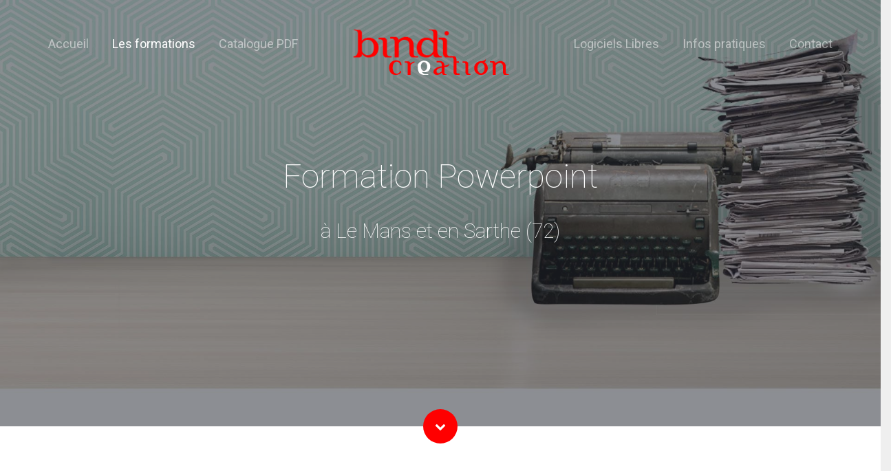

--- FILE ---
content_type: text/html
request_url: https://formations-sarthe.com/formations_lemans_sarthe/formations_bureautique_lemans_sarthe/formation_powerpoint_initiation_lemans_72.html
body_size: 6337
content:

<!DOCTYPE html>
<!--[if lt IE 7]>      <html class="no-js lt-ie9 lt-ie8 lt-ie7"> <![endif]-->
<!--[if IE 7]>         <html class="no-js lt-ie9 lt-ie8"> <![endif]-->
<!--[if IE 8]>         <html class="no-js lt-ie9"> <![endif]-->
<!--[if gt IE 8]><!--> <html class="no-js"> <!--<![endif]-->
	<head>
	
	
<!-- Global site tag (gtag.js) - Google Analytics -->
<script async src="https://www.googletagmanager.com/gtag/js?id=UA-168649221-1"></script>
<script>
  window.dataLayer = window.dataLayer || [];
  function gtag(){dataLayer.push(arguments);}
  gtag('js', new Date());

  gtag('config', 'UA-168649221-1');
</script>
	
	
	
	<meta charset="utf-8">
	<meta http-equiv="X-UA-Compatible" content="IE=edge">
	<meta name="viewport" content="width=device-width, initial-scale=1.0">
	
	
	
	<title>Formation Powerpoint   à Le Mans (Sarthe, 72) </title> 
	<meta name="keywords" lang="fr"content="formation  Powerpoint   le mans , formation  Powerpoint orne , formation  Powerpoint    61   "> 
	<meta name="description" lang="fr" content=" Formation  Microsoft  Powerpoint  Initiation     à Le Mans et en Sarthe (72)   "> 



	<link rel="icon" type="image/png" href="../../icone.png" />
	<meta name="viewport" content="width=device-width, initial-scale=1">
	<meta name="author" content="Bindi Creation" />



  	<!-- Facebook and Twitter integration -->
	<meta property="og:title" content=""/>
	<meta property="og:image" content=""/>
	<meta property="og:url" content=""/>
	<meta property="og:site_name" content=""/>
	<meta property="og:description" content=""/>
	<meta name="twitter:title" content="" />
	<meta name="twitter:image" content="" />
	<meta name="twitter:url" content="" />
	<meta name="twitter:card" content="" />


	<link href='https://fonts.googleapis.com/css?family=Roboto:400,100,300,600,400italic,700' rel='stylesheet' type='text/css'>
	
	<!-- Animate.css -->
	<link rel="stylesheet" href="../../css/animate.css">
	<!-- Flexslider -->
	<link rel="stylesheet" href="../../css/flexslider.css">
	<!-- Icomoon Icon Fonts-->
	<link rel="stylesheet" href="../../css/icomoon.css">
	<!-- Magnific Popup -->
	<link rel="stylesheet" href="../../css/magnific-popup.css">
	<!-- Bootstrap  -->
	<link rel="stylesheet" href="../../css/bootstrap.css">

	<!-- 
	Default Theme Style 
	You can change the style.css (default color purple) to one of these styles
	-->
	<link rel="stylesheet" href="../../css/style.css">

	<!-- Styleswitcher ( This style is for demo purposes only, you may delete this anytime. ) -->
	<link rel="stylesheet" id="theme-switch" href="../../css/style.css">
	<!-- End demo purposes only -->


	<style>
	/* For demo purpose only */

	/*
	GREEN
	8dc63f
	RED
	FA5555
	TURQUOISE
	27E1CE
	BLUE 
	2772DB
	ORANGE
	FF7844
	YELLOW
	FCDA05
	PINK
	F64662
	PURPLE
	7045FF

	*/
	
	/* For Demo Purposes Only ( You can delete this anytime :-) */
	#colour-variations {
		padding: 10px;
		-webkit-transition: 0.5s;
	  	-o-transition: 0.5s;
	  	transition: 0.5s;
		width: 140px;
		position: fixed;
		left: 0;
		top: 100px;
		z-index: 999999;
		background: #fff;
		/*border-radius: 4px;*/
		border-top-right-radius: 4px;
		border-bottom-right-radius: 4px;
		-webkit-box-shadow: 0 0 9px 0 rgba(0,0,0,.1);
		-moz-box-shadow: 0 0 9px 0 rgba(0,0,0,.1);
		-ms-box-shadow: 0 0 9px 0 rgba(0,0,0,.1);
		box-shadow: 0 0 9px 0 rgba(0,0,0,.1);
	}
	#colour-variations.sleep {
		margin-left: -140px;
	}
	#colour-variations h3 {
		text-align: center;;
		font-size: 11px;
		letter-spacing: 2px;
		text-transform: uppercase;
		color: #777;
		margin: 0 0 10px 0;
		padding: 0;;
	}

	#colour-variations ul,
	#colour-variations ul li {
		padding: 0;
		margin: 0;
	}
	#colour-variations ul {
		margin-bottom: 20px;
		float: left;	
	}
	#colour-variations li {
		list-style: none;
		display: inline;
	}
	#colour-variations li a {
		width: 20px;
		height: 20px;
		position: relative;
		float: left;
		margin: 5px;
	}



	#colour-variations li a[data-theme="style"] {
		background: #8dc63f;
	}
	#colour-variations li a[data-theme="red"] {
		background: #FA5555;
	}
	#colour-variations li a[data-theme="turquoise"] {
		background: #27E1CE;
	}
	#colour-variations li a[data-theme="blue"] {
		background: #2772DB;
	}
	#colour-variations li a[data-theme="orange"] {
		background: #FF7844;
	}
	#colour-variations li a[data-theme="yellow"] {
		background: #FCDA05;
	}
	#colour-variations li a[data-theme="pink"] {
		background: #F64662;
	}
	#colour-variations li a[data-theme="purple"] {
		background: #7045FF;
	}

	#colour-variations a[data-layout="boxed"],
	#colour-variations a[data-layout="wide"] {
		padding: 2px 0;
		width: 48%;
		border: 1px solid #ededed;
		text-align: center;
		color: #777;
		display: block;
	}
	#colour-variations a[data-layout="boxed"]:hover,
	#colour-variations a[data-layout="wide"]:hover {
		border: 1px solid #777;
	}
	#colour-variations a[data-layout="boxed"] {
		float: left;
	}
	#colour-variations a[data-layout="wide"] {
		float: right;
	}

	.option-toggle {
		position: absolute;
		right: 0;
		top: 0;
		margin-top: 5px;
		margin-right: -30px;
		width: 30px;
		height: 30px;
		background: #8dc63f;
		text-align: center;
		border-top-right-radius: 4px;
		border-bottom-right-radius: 4px;
		color: #fff;
		cursor: pointer;
		-webkit-box-shadow: 0 0 9px 0 rgba(0,0,0,.1);
		-moz-box-shadow: 0 0 9px 0 rgba(0,0,0,.1);
		-ms-box-shadow: 0 0 9px 0 rgba(0,0,0,.1);
		box-shadow: 0 0 9px 0 rgba(0,0,0,.1);
	}
	.option-toggle i {
		top: 2px;
		position: relative;
	}
	.option-toggle:hover, .option-toggle:focus, .option-toggle:active {
		color:  #fff;
		text-decoration: none;
		outline: none;
	}
	
	
	h1 {
		color:  #fff;
		font-weight:100;
		font-size:3em;
	}
	
	</style>
	<!-- End demo purposes only -->


	<!-- Modernizr JS -->
	<script src="../../js/modernizr-2.6.2.min.js"></script>
	<!-- FOR IE9 below -->
	<!--[if lt IE 9]>
	<script src="js/respond.min.js"></script>
	<![endif]-->

	</head>


	<!-- 
		INFO:
		Add 'boxed' class to body element to make the layout as boxed style.
		Example: 
		<body class="boxed">	
	-->
	<body>

	<!-- Loader -->
	<div class="fh5co-loader"></div>
	
	<div id="fh5co-page">
		<section id="fh5co-header">
			<div class="container">
				<nav role="navigation">
					<ul class="pull-left left-menu">
						<li><a href="../../index.html">Accueil</a></li>
						<li  class="active"><a href="../../formations_le mans_laval_alencon.html">Les formations</a></li>
						<li><a href="../../Catalogue_PDF_2026.pdf" target="_blank">Catalogue PDF</a></li>
					</ul>
					<h1 id="fh5co-logo"><a href="../../index.html"><img src="../../images/logo_bindi_formations.png" alt=" Bindi Création Organisme de Formation  à Le Mans 72 "><span></span></a></h1>
					<ul class="pull-right right-menu">
						<li><a href="../../formations_logiciels-libres.html">Logiciels Libres</a></li>
						<li><a href="../../bindi-formations.html">Infos pratiques</a></li>
						<li><a href="../../contact_bindi-creation.html">Contact</a></li>
					</ul>
				</nav>
			</div>
		</section>
		<!-- #fh5co-header -->

		<section id="fh5co-hero" class="no-js-fullheight" style="background-image: url(../../images/formations-bureautique.jpg);" data-next="yes">
			<div class="fh5co-overlay"></div>
			<div class="container">
				<div class="fh5co-intro no-js-fullheight">
					<div class="fh5co-intro-text">
						<!-- 
							INFO:
							Change the class to 'fh5co-right-position' or 'fh5co-center-position' to change the layout position
							Example:
							<div class="fh5co-right-position">
						-->
						<div class="fh5co-center-position">
							<h1 class="animate-box"> Formation    Powerpoint  </h1>
							<h3 class="animate-box">     à Le Mans et en Sarthe (72)  </h3>
						</div>
					</div>
				</div>
			</div>
			<div class="fh5co-learn-more animate-box">
				<a href="#" class="scroll-btn">
					<span class="text"></span>
					<span class="arrow"><i class="icon-chevron-down"></i></span>				</a>			</div>
		</section>
		<!-- END #fh5co-hero -->


		<div id="fh5co-about">
			<div class="container">
				<div class="row row-bottom-padded-lg">
					
					<div class="col-md-6">
						<div class="fh5co-label animate-box">
						<a href="../formations_lemans_72.html" class="noir">&gt; TOUTES LES FORMATIONS </a>  

						<a href="formations_bureautique_lemans_72.html" class="noir">   &gt; FORMATIONS BUREAUTIQUE</a> </div>
						<br>

						<h2 class="fh5co-lead animate-box">
						
						  Microsoft  Powerpoint  Initiation </h2>
						
					  <p class="fh5co-sub-lead animate-box">
						
						
						<strong>Objectifs :</strong> Apprendre à maîtriser la création de présentations multimédia, leur mise en page, les modèles et leur sortie  écran et imprimante, afin de maîtriser la conception de vos supports de réunion. 
						<br />
						<strong> Publics concernés :</strong> Pour tous publics.
						<br />
						<strong> Modalités et délais d’accès :</strong> Par email ou par téléphone pour vous inscrire. Entrée permanente (selon disponibilité du formateur).

<br />			
						<strong> Nombre de stagiaires :</strong>  De 1 à 5 stagiaires en intra.
						<br />				
						<strong> Lieu de la formation :</strong>  Sur le site de l’entreprise signataire. En présentiel.
						<br />	
						<strong> Dates :</strong>  À définir avec l’entreprise. Entrée permanente.
						<br />	
						<strong>Durée conseillée : </strong> 3 jours (3 x 7 heures) 
						<br />	
						<strong> Horaires :</strong> 9h00-12h30 / 13h30-17h00
						<br />	
						<strong> Prérequis :</strong>  Maîtrise de l’environnement PC ou Mac.
						<br />	
						<strong>Méthodes et moyens pédagogiques :</strong> Apport théorique, démonstrations par l’exemple, mises en pratique et mises en situation. Supports de cours.
						<br />
						<strong>Moyens techniques  : </strong>Un poste informatique par stagiaire disposant du logiciel enseigné. Connexion internet requise.
						<br />
						<strong>Modalités d’évaluation : </strong> Un exercice par séquence (item en majuscules) et mise en situation en fin de formation pour évaluer les acquis.

						<br />	<strong>Sanction  : </strong>Attestation d'acquisition des connaissances.
						<br />
						<strong>Formateur :</strong> Donatien Leroy, professionnel de la communication visuelle et formateur multimédia depuis plus de 15 ans.
						<br />
						<strong>Accessibilité : </strong> Les formations sont accessibles aux personnes en situation de handicap. En amont de la formation, le formateur entre en contact avec le stagiaire ou son référent pour définir la nature des difficultés d’apprentissage et définir les modalités de l’adaptation de la formation.
						<br />
						<strong> Indice global de satisfaction (2024) : </strong> 3.85/4.
						<br />
						
						<br />
						<br />
						
						<strong> Programme de formation : </strong> 
						
						<br />
						<br />


<strong> Jour 1 </strong>
<br><br>

<strong> PRÉSENTATION ET INTERFACE </strong><br>
Présentation de PowerPoint et interaction dans la suite Office<br>
Ruban, Barre d’outils Accès Rapide, ...<br>
Structure d’un fichier (diaporamas, sections, diapositives)<br>

<strong> CRÉATION DE PRÉSENTATIONS </strong><br>
Insertion de diapositives et disposition <br>
Déplacement et suppression des diapositives<br>
Textes et zones de contenu / Mises en forme<br>
Puces, alignements, interlignes<br>
En-tête et pied de page<br>
Exercices pratiques

<br><br>
<strong> Jour 2 </strong>
<br><br>

<strong> MISE EN PAGE AVANCÉE </strong><br>
Thèmes, styles et effets<br>
Images, tableaux, graphiques, formes dessinées, texte animé...<br>
Exercices pratiques<br>

<strong> LES MODÈLES </strong><br>
Utilisation de modèles<br>
Création d’un modèle<br>
Exercices pratiques

<br><br>
<strong> Jour 3 </strong>
<br><br>

<strong> GESTION DES DIAPOSITIVES </strong><br>
Effets visuels<br>
Animation de contenus<br>
Tri, enchaînements, transitions<br>
Exercices pratiques<br>

<strong> ENREGISTREMENTS </strong><br>
<strong> PROJECTIONS </strong><br>
<strong> IMPRESSION </strong>


<br><br>
	</p>
					</div>
					
					
					<div class="col-md-6" style=" background-color:#f6f6f6; padding:inherit" >
					
						<figure class="animate-box">
							<img src="../../images/formations-bureautique-2.jpg"    alt=" Formation Powerpoint  à Le Mans 72 "   class="img-responsive">						</figure>
						
					<div class="fh5co-label animate-box">
					
					
						<p class="fh5co-sub-lead animate-box" style="padding:30px" >
						
						<strong> > Les + </strong><br>
						> Formation dans vos locaux en présentiel <br>
						> Programmes personnalisés en amont de la formation <br>
						> Modalités sur mesure (date, rythme, entrée permanente, ...) <br>
						> Seulement 10% de majoration du tarif par stagiaire supplémentaire<br>
						> Aucun frais de formation (déplacement, hébergement, ...) <br>
						<br>
						
						
						<strong> > Tarif Intra :</strong><br>
						590 € / jour de formation (7h00)<br>
						(+10% seulement par stagiaire supplémentaire)
						<br>
						<br>
						<strong> > Programmes de formation pdf :  </strong>
						<br />
						<a href="../../catalogue_formations_le mans_laval_alencon/Formation_Powerpoint-Initiation.pdf" class="noir" target="_blank">   &gt; Formation Microsoft  Powerpoint  Initiation   </a>
						<br />
						<br>

						
						<strong> >  Toutes les formations Microsoft  Powerpoint  <br>
						   à Le Mans et en Sarthe (72)   : </strong> <br>
						<a href="formation_powerpoint_perf_lemans_72.html" class="noir"  target="_blank">    &gt; Formation Microsoft   Powerpoint   Perfectionnement      </a><br>
						<br />
						
						<a href="formations_bureautique_lemans_72.html" target="_blank"> > Toutes les formations Bureautique   </a> 
						<br />
						<br />			
						
						
						
						<strong> > Un programme de formation sur mesure ?   </strong><br />
						Bindi Création / Donatien Leroy<br> 06 28 23 74 38<br>
                        <a href="mailto:contact@bindi-creation.com">contact@bindi-creation.com</a><br><br>

						<strong> > Informations pratiques : </strong><br>
						Les formations sont individuelles ou en groupe et se déroulent au sein de votre entreprise. <br>
						Les programmes sont personnalisés en fonction de votre projet, de votre niveau, de votre budget.<br>
						Les dates sont posées en fonction de vos disponibilités.<br>
						La formation peut être prise en charge dans le cadre du plan de formation de votre entreprise ou par votre OPCO. <br>
						<br>
						Mise à jour : Juillet 2025
						<br>
						<br>
						<img src="../../images/DataDock-logo.png"  alt="Certification Datadock" >						
				
						
						<p class="fh5co-sub-lead animate-box"  align="center" style="padding-left:10px; padding-right:10px;">
						<img src="../../images/ils-ont-dit.png"   alt="Évaluation des stagiaires de Bindi Création" ><br>

						<strong> Ils / Elles ont dit :  </strong><br><br>
						
Laure, Chargée de Communication :<br>
 "Formation et formateur au plus près des besoins de chaque stagiaire !" <br><br>

Aurélie, Assistante de Direction : <br>
'Très bonne formation avec un formateur très sympathique à l'écoute des besoins des stagiaires."<br><br>

Laure, Assistante de Direction : <br>
"Formateur à l'écoute et qui s'adapte au niveau de chaque professionnel. Bonne pédagogie."
						
						
						
						
						</p>
						
						
						</p>
					  </div>
					</div>
					</div>
				</div>






				<div class="row">
					<div class="col-md-4 col-sm-6 col-xs-12">
						<div class="fh5co-person">	
							<figure class="animate-box">
								<a href="../formations_communication_lemans_sarthe/formations_communication_lemans_72.html"><img src="../../images/formations-communication-3.jpg" alt=" Formations  Communication  à Le Mans 72 "  border="0" class="img-responsive"></a> </figure>
							<h3 class="fh5co-name animate-box"><a href="../formations_communication_lemans_sarthe/formations_communication_lemans_72.html">Formations  Communication </a></h3>
							<h4 class="fh5co-designation animate-box"><a href="../formations_communication_lemans_sarthe/formations_communication_lemans_72.html">Formations Communication d'entreprise, Réseaux Sociaux, Facebook, Instagram, Emailing, Newsletters, ...</a></h4>
							<p class="fh5co-bio animate-box"></p>
						</div>
					</div>
					<div class="col-md-4 col-sm-6 col-xs-12">
						<div class="fh5co-person">
							<figure class="animate-box">
								<a href="../formations_pao_infographie_lemans_sarthe/formations_pao-infographie_lemans_72.html"><img src="../../images/formations-pao-infographie-3.jpg" alt=" Formations  PAO Infographie  à Le Mans 72 "  border="0" class="img-responsive"></a> </figure>
							<h3 class="fh5co-name animate-box"><a href="../formations_pao_infographie_lemans_sarthe/formations_pao-infographie_lemans_72.html">Formations PAO Infographie</a></h3>
							<h4 class="fh5co-designation animate-box"><a href="../formations_pao_infographie_lemans_sarthe/formations_pao-infographie_lemans_72.html">Formations Infographiste, Adobe Photoshop, Adobe Illustrator, Adobe InDesign, The Gimp, Inkscape, Scribus, ...</a></h4>
							<p class="fh5co-bio animate-box"></p>
						</div>
					</div>
					<div class="col-md-4 col-sm-6 col-xs-12">
						<div class="fh5co-person">
							<figure class="animate-box">
								<a href="../../formations_logiciels-libres.html"><img src="../../images/formations-logiciels-libres-3.jpg" alt=" Formations  Logiciels libres  à Le Mans 72 "  border="0" class="img-responsive"></a> </figure>
							<h3 class="fh5co-name animate-box"><a href="../../formations_logiciels-libres.html">Formations Logiciels Libres</a></h3>
							<h4 class="fh5co-designation animate-box"><a href="../../formations_logiciels-libres.html">Le logiciel gratuit qu'il vous faut</a></h4>
							<p class="fh5co-bio animate-box"></p>
						</div>
					</div>
				</div>
			</div>
		</div>

		<!-- END #fh5co-about -->
		
		
		
		


		<div id="fh5co-info" style="background-color:#e5dded">
			<div class="container" >
				
					<div style="text-align:center">
						<div class="row"><a href="http://www.bindi-creation.com" target="_blank"><img src="../../images/logo_bindi-creation.png"  alt=" Bindi Création Organisme de Formation  à Le Mans 72 "  border="0"></a>
					
						<br /><br />
						
						<p class="fh5co-sub-lead animate-box" style="color:#ff0000">
						
						
						<a href="formation_microsoft-office_initiation_lemans_72.html" > Formation Microsoft Office à  Le Mans  </a> /
						<a href="formation_word_initiation_lemans_72.html" > Formation Word à  Le Mans  </a> /
						<a href="formation_excel_initiation_lemans_72.html" > Formation Excel à  Le Mans  </a>  <br>
						<a href="formation_powerpoint_initiation_lemans_72.html" > Formation Powerpoint à  Le Mans  </a> /
						<a href="formation_publisher_lemans_72.html" > Formation Publisher à  Le Mans  </a> /
						<a href="formation_sharepoint_lemans_72.html" > Formation Google Apps à  Le Mans  </a> <br> 
						<a href="formation_open-office_lemans_72.html" > Formation OpenOffice à  Le Mans  </a> / 
						<a href="formation_libreoffice_lemans_72.html" > Formation Libre Office à  Le Mans  </a>
						
						
						
							<br>
							<br>
							
							
						<a href="../../contact_bindi-creation.html" >Mentions Légales</a> / 
						Copyright <a href="http://www.bindi-creation.com" target="_blank" >Bindi Création</a> Contenu mis à jour en décembre 2025 </p>
						
					
					</div>
				</div>
			</div>
		</div>

		
		
		
		

	<!-- End demo purposes only -->

	
	<!-- jQuery -->
	<script src="../../js/jquery.min.js"></script>
	<!-- jQuery Easing -->
	<script src="../../js/jquery.easing.1.3.js"></script>
	<!-- Bootstrap -->
	<script src="../../js/bootstrap.min.js"></script>
	<!-- Waypoints -->
	<script src="../../js/jquery.waypoints.min.js"></script>
	<!-- Flexslider -->
	<script src="../../js/jquery.flexslider-min.js"></script>
	<!-- Magnific Popup -->
	<script src="../../js/jquery.magnific-popup.min.js"></script>
	<script src="../../js/magnific-popup-options.js"></script>

	<!-- For demo purposes only styleswitcher ( You may delete this anytime ) -->
	<script src="../../js/jquery.style.switcher.js"></script>
	<script>
		$(function(){
			$('#colour-variations ul').styleSwitcher({
				defaultThemeId: 'theme-switch',
				hasPreview: false,
				cookie: {
		          	expires: 30,
		          	isManagingLoad: true
		      	}
			});	
			$('.option-toggle').click(function() {
				$('#colour-variations').toggleClass('sleep');
			});
		});
	</script>
	<!-- End demo purposes only -->

	<!-- Main JS (Do not remove) -->
	<script src="../../js/main.js"></script>

	<!-- 
	INFO:
	jQuery Cookie for Demo Purposes Only. 
	The code below is to toggle the layout to boxed or wide 
	-->
	<script src="../../js/jquery.cookie.js"></script>
	<script>
		$(function(){

			if ( $.cookie('layoutCookie') != '' ) {
				$('body').addClass($.cookie('layoutCookie'));
			}

			$('a[data-layout="boxed"]').click(function(event){
				event.preventDefault();
				$.cookie('layoutCookie', 'boxed', { expires: 7, path: '/'});
				$('body').addClass($.cookie('layoutCookie')); // the value is boxed.
			});

			$('a[data-layout="wide"]').click(function(event){
				event.preventDefault();
				$('body').removeClass($.cookie('layoutCookie')); // the value is boxed.
				$.removeCookie('layoutCookie', { path: '/' }); // remove the value of our cookie 'layoutCookie'
			});
		});
	</script>

	</body>
</html>



--- FILE ---
content_type: text/css
request_url: https://formations-sarthe.com/css/style.css
body_size: 4939
content:
@font-face {
  font-family: 'icomoon';
  src: url("../fonts/icomoon/icomoon.eot?srf3rx");
  src: url("../fonts/icomoon/icomoon.eot?srf3rx#iefix") format("embedded-opentype"), url("../fonts/icomoon/icomoon.ttf?srf3rx") format("truetype"), url("../fonts/icomoon/icomoon.woff?srf3rx") format("woff"), url("../fonts/icomoon/icomoon.svg?srf3rx#icomoon") format("svg");
  font-weight: normal;
  font-style: normal;
}
/* =======================================================
*
* 	Template Style 
*	Edit this section
*
* ======================================================= */
body {
  font-family: "Roboto", Arial, sans-serif;
  font-size: 16px;
  line-height: 28px;
  font-weight: 300;
  color: #85919d;
  height: 100%;
  position: relative;
}
body.fh5co-overflow {
  overflow-x: auto;
}

a {
  color: #ff0000;
  -webkit-transition: 0.5s;
  -o-transition: 0.5s;
  transition: 0.5s;
}
a:hover, a:active, a:focus {
  color: #302784;
  outline: none;
  text-decoration: none;
}

p, figure {
  margin-bottom: 1.5em;
}

h1, h2, h3, h4, h5, h6 {
  color: #484c50;
  font-family: "Roboto", Arial, sans-serif;
  font-weight: 400;
  margin: 0 0 30px 0;
}

::-webkit-selection {
  color: #818892;
  background: #f9f6f0;
}

::-moz-selection {
  color: #818892;
  background: #f9f6f0;
}

::selection {
  color: #818892;
  background: #f9f6f0;
}

.btn {
  margin-right: 4px;
  margin-bottom: 4px;
  font-family: "Roboto", Arial, sans-serif;
  font-size: 16px;
  font-weight: 400;
  -webkit-border-radius: 4px;
  -moz-border-radius: 4px;
  -ms-border-radius: 4px;
  border-radius: 4px;
  -webkit-transition: 0.5s;
  -o-transition: 0.5s;
  transition: 0.5s;
}
.btn.btn-md {
  padding: 10px 20px !important;
}
.btn.btn-lg {
  padding: 18px 36px !important;
}
.btn:hover, .btn:active, .btn:focus {
  box-shadow: none !important;
  outline: none !important;
}

.btn-primary {
  background: #ff0000;
  color: #fff;
  border: 2px solid #ff0000;
}
.btn-primary:hover, .btn-primary:focus, .btn-primary:active {
  background: #99cc53 !important;
  border-color: #99cc53 !important;
}
.btn-primary.btn-outline {
  background: transparent;
  color: #ff0000;
  border: 2px solid #ff0000;
}
.btn-primary.btn-outline:hover, .btn-primary.btn-outline:focus, .btn-primary.btn-outline:active {
  background: #ff0000;
  color: #fff;
}

.btn-success {
  background: #5cb85c;
  color: #fff;
  border: 2px solid #5cb85c;
}
.btn-success:hover, .btn-success:focus, .btn-success:active {
  background: #4cae4c !important;
  border-color: #4cae4c !important;
}
.btn-success.btn-outline {
  background: transparent;
  color: #5cb85c;
  border: 2px solid #5cb85c;
}
.btn-success.btn-outline:hover, .btn-success.btn-outline:focus, .btn-success.btn-outline:active {
  background: #5cb85c;
  color: #fff;
}

.btn-info {
  background: #5bc0de;
  color: #fff;
  border: 2px solid #5bc0de;
}
.btn-info:hover, .btn-info:focus, .btn-info:active {
  background: #46b8da !important;
  border-color: #46b8da !important;
}
.btn-info.btn-outline {
  background: transparent;
  color: #5bc0de;
  border: 2px solid #5bc0de;
}
.btn-info.btn-outline:hover, .btn-info.btn-outline:focus, .btn-info.btn-outline:active {
  background: #5bc0de;
  color: #fff;
}

.btn-warning {
  background: #f0ad4e;
  color: #fff;
  border: 2px solid #f0ad4e;
}
.btn-warning:hover, .btn-warning:focus, .btn-warning:active {
  background: #eea236 !important;
  border-color: #eea236 !important;
}
.btn-warning.btn-outline {
  background: transparent;
  color: #f0ad4e;
  border: 2px solid #f0ad4e;
}
.btn-warning.btn-outline:hover, .btn-warning.btn-outline:focus, .btn-warning.btn-outline:active {
  background: #f0ad4e;
  color: #fff;
}

.btn-danger {
  background: #d9534f;
  color: #fff;
  border: 2px solid #d9534f;
}
.btn-danger:hover, .btn-danger:focus, .btn-danger:active {
  background: #d43f3a !important;
  border-color: #d43f3a !important;
}
.btn-danger.btn-outline {
  background: transparent;
  color: #d9534f;
  border: 2px solid #d9534f;
}
.btn-danger.btn-outline:hover, .btn-danger.btn-outline:focus, .btn-danger.btn-outline:active {
  background: #d9534f;
  color: #fff;
}

.btn-outline {
  background: none;
  border: 2px solid gray;
  font-size: 16px;
  -webkit-transition: 0.3s;
  -o-transition: 0.3s;
  transition: 0.3s;
}
.btn-outline:hover, .btn-outline:focus, .btn-outline:active {
  box-shadow: none;
}

.form-control {
  box-shadow: none;
  background: transparent;
  border: 2px solid rgba(0, 0, 0, 0.1);
  height: 54px;
  font-size: 18px;
  font-weight: 300;
}
.form-control:active, .form-control:focus {
  outline: none;
  box-shadow: none;
  border-color: #ff0000;
}

body {
  background: #efefef url(../images/white_wave.png) repeat;
}
@media only screen and (-webkit-min-device-pixel-ratio: 2), only screen and (min--moz-device-pixel-ratio: 2), only screen and (-o-min-device-pixel-ratio: 2 / 1), only screen and (min-device-pixel-ratio: 2), only screen and (min-resolution: 192dpi), only screen and (min-resolution: 2dppx) {
  body {
    background: #efefef url(../images/white_wave_@2X.png) repeat;
  }
}

.boxed #fh5co-page {
  max-width: 1340px;
  max-width: 1140px;
  margin: 0 auto;
  background: #fff;
  -webkit-box-shadow: 0px 3px 8px 0px rgba(0, 0, 0, 0.1);
  -moz-box-shadow: 0px 3px 8px 0px rgba(0, 0, 0, 0.1);
  -ms-box-shadow: 0px 3px 8px 0px rgba(0, 0, 0, 0.1);
  -o-box-shadow: 0px 3px 8px 0px rgba(0, 0, 0, 0.1);
  box-shadow: 0px 3px 8px 0px rgba(0, 0, 0, 0.1);
}
@media screen and (max-width: 1200px) {
  .boxed #fh5co-page {
    max-width: 1060px;
    max-width: 960px;
  }
}
.boxed #fh5co-page .container {
  max-width: 1140px;
  max-width: 960px;
  margin: 0 auto;
}
@media screen and (max-width: 1200px) {
  .boxed #fh5co-page .container {
    max-width: 960px;
    max-width: 780px;
  }
}

#fh5co-header {
  position: absolute;
  width: 100%;
  left: 0;
  padding-top: 50px;
  z-index: 12;
}
@media screen and (max-width: 768px) {
  #fh5co-header {
    padding-top: 30px;
  }
}
#fh5co-header #fh5co-logo {
  text-align: center;
  display: block;
  position: absolute;
  width: 100%;
  left: 0;
  top: -12px;
  z-index: 1;
}
#fh5co-header #fh5co-logo a {
  font-size: 30px;
  font-weight: 500;
  color: white;
}
#fh5co-header #fh5co-logo a span {
  color: #ff0000;
}
#fh5co-header nav {
  position: relative;
}
#fh5co-header nav ul {
  padding: 0;
  margin: 0;
  z-index: 2;
  position: relative;
}
@media screen and (max-width: 768px) {
  #fh5co-header nav ul {
    display: none;
  }
}
#fh5co-header nav ul li {
  display: inline;
}
#fh5co-header nav ul li a {
  font-size: 18px;
  color: rgba(255, 255, 255, 0.5);
  font-weight: 400;
}
#fh5co-header nav ul li a:hover {
  color: white;
}
#fh5co-header nav ul li.fh5co-cta-btn a {
  position: relative;
  border-bottom: none;
  padding: 7px 20px;
  border: 2px solid rgba(255, 255, 255, 0.5);
  -webkit-border-radius: 7px;
  -moz-border-radius: 7px;
  -ms-border-radius: 7px;
  border-radius: 7px;
}
#fh5co-header nav ul li.fh5co-cta-btn a:hover {
  border: 2px solid white;
}
#fh5co-header nav ul li.active a {
  color: white;
}
#fh5co-header nav ul.left-menu li {
  margin-right: 30px;
}
#fh5co-header nav ul.right-menu li {
  margin-left: 30px;
}

#fh5co-hero {
  background-color: transparent;
  background-size: cover;
  background-attachment: fixed;
  background-repeat: no-repeat;
  position: relative;
  width: 100%;
}
@media screen and (max-width: 480px) {
  #fh5co-hero {
    height: 450px;
  }
}
#fh5co-hero .fh5co-overlay {
  position: absolute;
  top: 0;
  left: 0;
  right: 0;
  bottom: 0;
  background: #2a2d36;
  opacity: .54;
  z-index: 9;
}
#fh5co-hero .fh5co-intro {
  display: table;
  width: 100%;
  z-index: 10;
  position: relative;
}
@media screen and (max-width: 480px) {
  #fh5co-hero .fh5co-intro {
    height: 450px;
  }
}
#fh5co-hero .fh5co-intro > div {
  vertical-align: middle;
  display: table-cell;
}
#fh5co-hero .fh5co-intro > div .fh5co-left-position {
  width: 65%;
  float: left;
}
@media screen and (max-width: 992px) {
  #fh5co-hero .fh5co-intro > div .fh5co-left-position {
    width: 100%;
  }
}
#fh5co-hero .fh5co-intro > div .fh5co-center-position {
  width: 65%;
  text-align: center;
  margin: 0 auto;
}
@media screen and (max-width: 992px) {
  #fh5co-hero .fh5co-intro > div .fh5co-center-position {
    width: 100%;
    text-align: center;
  }
}
#fh5co-hero .fh5co-intro > div .fh5co-right-position {
  width: 65%;
  float: right;
  text-align: right;
}
@media screen and (max-width: 992px) {
  #fh5co-hero .fh5co-intro > div .fh5co-right-position {
    width: 100%;
    text-align: left;
  }
}
#fh5co-hero .fh5co-intro > div h2 {
  font-size: 70px;
  line-height: 87px;
  font-weight: 100;
  color: white;
}
@media screen and (max-width: 992px) {
  #fh5co-hero .fh5co-intro > div h2 {
    font-size: 40px;
    line-height: 57px;
    text-align: center;
  }
}
#fh5co-hero .fh5co-intro > div h3 {
  font-weight: 100;
  font-size: 30px;
  line-height: 45px;
  color: white;
}
@media screen and (max-width: 992px) {
  #fh5co-hero .fh5co-intro > div h3 {
    font-size: 24px;
    line-height: 37px;
    text-align: center;
  }
}
#fh5co-hero .fh5co-intro > div .btn-outline, #fh5co-hero .fh5co-intro > div .btn-primary {
  padding: 20px 30px !important;
  min-width: 200px;
  font-size: 18px;
}
@media screen and (max-width: 480px) {
  #fh5co-hero .fh5co-intro > div .btn-outline, #fh5co-hero .fh5co-intro > div .btn-primary {
    padding: 10px 30px !important;
    width: 100%;
  }
}
#fh5co-hero .fh5co-intro > div .btn-outline {
  border-color: rgba(255, 255, 255, 0.2);
  color: white;
  background-color: rgba(255, 255, 255, 0.1);
}
#fh5co-hero .fh5co-intro > div .btn-outline:hover {
  border-color: rgba(255, 255, 255, 0.4);
  color: white;
  background-color: rgba(255, 255, 255, 0.2);
}
#fh5co-hero .fh5co-learn-more {
  position: absolute;
  bottom: -25px;
  left: 50%;
  z-index: 12;
  text-align: center;
}
#fh5co-hero .fh5co-learn-more a {
  display: block;
}
#fh5co-hero .fh5co-learn-more a .text {
  display: block;
  color: rgba(255, 255, 255, 0.5);
  margin-bottom: 20px;
}
#fh5co-hero .fh5co-learn-more a .arrow {
  display: block;
  width: 50px;
  height: 50px;
  margin: 0 auto;
  background: #ff0000;
  -webkit-border-radius: 50%;
  -moz-border-radius: 50%;
  -ms-border-radius: 50%;
  border-radius: 50%;
}
#fh5co-hero .fh5co-learn-more a .arrow i {
  top: 10px;
  position: relative;
  color: #fff;
  vertical-align: middle;
}

.no-js-fullheight {
  height: 620px;
}
@media screen and (max-width: 768px) {
  .no-js-fullheight {
    height: inherit;
    padding: 3em 0;
  }
}

.fh5co-lead {
  font-size: 50px;
  font-weight: 300;
  color: #484c50;
  margin-bottom: 10px;
}
@media screen and (max-width: 768px) {
  .fh5co-lead {
    font-size: 35px;
  }
}

.fh5co-sub-lead {
  font-size: 18px;
  line-height: 32px;
  font-weight: 300;
}

#fh5co-features,
#fh5co-features-2,
#fh5co-features-3,
#fh5co-features-4,
#fh5co-projects,
#fh5co-testimonials,
#fh5co-about,
#fh5co-subscribe,
#fh5co-info,
#fh5co-pricing,
#fh5co-faqs,
#fh5co-footer {
  background-color: #fff;
  padding: 7em 0;
}
@media screen and (max-width: 768px) {
  #fh5co-features,
  #fh5co-features-2,
  #fh5co-features-3,
  #fh5co-features-4,
  #fh5co-projects,
  #fh5co-testimonials,
  #fh5co-about,
  #fh5co-subscribe,
  #fh5co-info,
  #fh5co-pricing,
  #fh5co-faqs,
  #fh5co-footer {
    padding: 3em 0;
  }
}

#fh5co-projects {
  background: #f9f9f9;
}
#fh5co-projects .fh5co-lead {
  font-size: 50px;
  font-weight: 300;
  color: #484c50;
  margin-bottom: 10px;
}
@media screen and (max-width: 768px) {
  #fh5co-projects .fh5co-lead {
    font-size: 35px;
  }
}
#fh5co-projects .fh5co-sub-lead {
  font-size: 18px;
  line-height: 32px;
  font-weight: 300;
}
#fh5co-projects .fh5co-project-item {
  display: block;
  width: 100%;
  position: relative;
  background: #fff;
  overflow: hidden;
  z-index: 9;
  margin-bottom: 30px;
  -webkit-box-shadow: 0px 3px 8px 0px rgba(0, 0, 0, 0.1);
  -moz-box-shadow: 0px 3px 8px 0px rgba(0, 0, 0, 0.1);
  -ms-box-shadow: 0px 3px 8px 0px rgba(0, 0, 0, 0.1);
  -o-box-shadow: 0px 3px 8px 0px rgba(0, 0, 0, 0.1);
  box-shadow: 0px 3px 8px 0px rgba(0, 0, 0, 0.1);
  -webkit-border-radius: 7px;
  -moz-border-radius: 7px;
  -ms-border-radius: 7px;
  border-radius: 7px;
  -webkit-transition: 0.3s;
  -o-transition: 0.3s;
  transition: 0.3s;
}
#fh5co-projects .fh5co-project-item img {
  z-index: 8;
  opacity: 1;
  -webkit-transition: 0.3s;
  -o-transition: 0.3s;
  transition: 0.3s;
}
#fh5co-projects .fh5co-project-item .fh5co-text {
  padding: 30px 10px 10px 20px;
  text-align: center;
}
#fh5co-projects .fh5co-project-item .fh5co-text h2, #fh5co-projects .fh5co-project-item .fh5co-text span {
  text-decoration: none !important;
}
#fh5co-projects .fh5co-project-item .fh5co-text h2 {
  font-size: 18px;
  font-weight: bold;
  margin: 0 0 10px 0;
  color: #484c50;
}
#fh5co-projects .fh5co-project-item .fh5co-text span {
  color: #b3b3b3;
  font-size: 16px;
  font-weight: 400;
}
#fh5co-projects .fh5co-project-item .fh5co-text p {
  color: #85919d;
  -webkit-transition: 0.5s;
  -o-transition: 0.5s;
  transition: 0.5s;
}
#fh5co-projects .fh5co-project-item:hover, #fh5co-projects .fh5co-project-item:focus {
  -webkit-box-shadow: 0px 3px 20px 0px rgba(0, 0, 0, 0.1);
  -moz-box-shadow: 0px 3px 20px 0px rgba(0, 0, 0, 0.1);
  -ms-box-shadow: 0px 3px 20px 0px rgba(0, 0, 0, 0.1);
  -o-box-shadow: 0px 3px 20px 0px rgba(0, 0, 0, 0.1);
  box-shadow: 0px 3px 20px 0px rgba(0, 0, 0, 0.1);
  text-decoration: none;
}
#fh5co-projects .fh5co-project-item:hover img, #fh5co-projects .fh5co-project-item:focus img {
  opacity: .7;
}
#fh5co-projects .fh5co-project-item:hover h2, #fh5co-projects .fh5co-project-item:hover span, #fh5co-projects .fh5co-project-item:focus h2, #fh5co-projects .fh5co-project-item:focus span {
  text-decoration: none !important;
}
#fh5co-projects .fh5co-project-item:hover p, #fh5co-projects .fh5co-project-item:focus p {
  color: #484c50;
}

#fh5co-features .fh5co-devices {
  margin-bottom: 40px;
}
#fh5co-features .fh5co-devices img {
  margin: 0 auto;
}
#fh5co-features .fh5co-lead {
  font-size: 50px;
  font-weight: 300;
  color: #484c50;
  margin-bottom: 10px;
}
@media screen and (max-width: 768px) {
  #fh5co-features .fh5co-lead {
    font-size: 35px;
  }
}
#fh5co-features .fh5co-sub-lead {
  font-size: 18px;
  line-height: 32px;
  font-weight: 300;
}
#fh5co-features .fh5co-feature {
  text-align: center;
  padding-left: 20px;
  padding-right: 20px;
  margin-bottom: 30px;
  width: 100%;
}
@media screen and (max-width: 768px) {
  #fh5co-features .fh5co-feature {
    padding-left: 0px;
    padding-right: 0px;
  }
}
#fh5co-features .fh5co-feature .fh5co-icon {
  width: 112px;
  height: 112px;
  display: table;
  margin: 0 auto 30px auto;
  background: #e6f2d4;
  -webkit-border-radius: 50%;
  -moz-border-radius: 50%;
  -ms-border-radius: 50%;
  border-radius: 50%;
}
#fh5co-features .fh5co-feature .fh5co-icon i {
  position: relative;
  top: -1px;
  display: table-cell;
  vertical-align: middle;
  font-size: 50px;
  color: #ff0000;
}
#fh5co-features .fh5co-feature h3 {
  font-size: 20px;
  margin-bottom: 10px;
}

#fh5co-features-2, #fh5co-features-3, #fh5co-features-4 {
  background: #f9f9f9;
  overflow: hidden;
}
#fh5co-features-2 .fh5co-label, #fh5co-features-3 .fh5co-label, #fh5co-features-4 .fh5co-label {
  display: block;
}
#fh5co-features-2 .fh5co-lead, #fh5co-features-3 .fh5co-lead, #fh5co-features-4 .fh5co-lead {
  font-size: 50px;
  font-weight: 300;
  color: #484c50;
  margin-bottom: 40px;
}
@media screen and (max-width: 768px) {
  #fh5co-features-2 .fh5co-lead, #fh5co-features-3 .fh5co-lead, #fh5co-features-4 .fh5co-lead {
    font-size: 35px;
  }
}
#fh5co-features-2 .fh5co-feature, #fh5co-features-3 .fh5co-feature, #fh5co-features-4 .fh5co-feature {
  clear: both;
  margin-bottom: 20px;
  float: left;
  width: 100%;
}
#fh5co-features-2 .fh5co-feature .fh5co-icon, #fh5co-features-3 .fh5co-feature .fh5co-icon, #fh5co-features-4 .fh5co-feature .fh5co-icon {
  float: left;
  width: 10%;
}
#fh5co-features-2 .fh5co-feature .fh5co-icon i, #fh5co-features-3 .fh5co-feature .fh5co-icon i, #fh5co-features-4 .fh5co-feature .fh5co-icon i {
  font-size: 40px;
  color: #8dc63f;
}
@media screen and (max-width: 768px) {
  #fh5co-features-2 .fh5co-feature .fh5co-icon i, #fh5co-features-3 .fh5co-feature .fh5co-icon i, #fh5co-features-4 .fh5co-feature .fh5co-icon i {
    font-size: 30px;
  }
}
#fh5co-features-2 .fh5co-feature .fh5co-text, #fh5co-features-3 .fh5co-feature .fh5co-text, #fh5co-features-4 .fh5co-feature .fh5co-text {
  float: right;
  width: 85%;
}
#fh5co-features-2 .fh5co-feature h3, #fh5co-features-3 .fh5co-feature h3, #fh5co-features-4 .fh5co-feature h3 {
  font-size: 24px;
  color: #484c50;
  margin-bottom: 10px;
  font-weight: 300;
}
#fh5co-features-2 .fh5co-btn-action, #fh5co-features-3 .fh5co-btn-action, #fh5co-features-4 .fh5co-btn-action {
  width: 100%;
  float: left;
}
#fh5co-features-2 .fh5co-btn-action > a, #fh5co-features-3 .fh5co-btn-action > a, #fh5co-features-4 .fh5co-btn-action > a {
  margin-left: 15%;
}
@media screen and (max-width: 480px) {
  #fh5co-features-2 .fh5co-btn-action > a, #fh5co-features-3 .fh5co-btn-action > a, #fh5co-features-4 .fh5co-btn-action > a {
    margin-left: 0;
  }
}
@media screen and (max-width: 992px) {
  #fh5co-features-2 .fh5co-feature-image img, #fh5co-features-3 .fh5co-feature-image img, #fh5co-features-4 .fh5co-feature-image img {
    max-width: 100%;
  }
}

#fh5co-features-3 {
  background: #fff;
}

#fh5co-testimonials.boredr-top {
  border-top: 1px solid #f0f2f3;
}
#fh5co-testimonials .fh5co-lead {
  font-size: 50px;
  font-weight: 300;
  color: #484c50;
  margin-bottom: 10px;
}
@media screen and (max-width: 768px) {
  #fh5co-testimonials .fh5co-lead {
    font-size: 35px;
  }
}
#fh5co-testimonials .flexslider {
  background: transparent;
  border: none;
  -webkit-border-radius: 0;
  -moz-border-radius: 0;
  -ms-border-radius: 0;
  border-radius: 0;
}
#fh5co-testimonials .slides {
  z-index: 99;
}
#fh5co-testimonials .slides li blockquote {
  border-left: none;
  padding-left: 0;
  font-size: 26px;
  line-height: 46px;
  margin-bottom: 0;
}
#fh5co-testimonials .slides li p cite {
  font-size: 16px;
}
#fh5co-testimonials .flexslider-controls {
  margin-left: -15px;
  z-index: 100;
  position: relative;
}
#fh5co-testimonials .flexslider-controls .flex-control-nav {
  padding-bottom: 30px;
}
@media screen and (max-width: 768px) {
  #fh5co-testimonials .flexslider-controls .flex-control-nav {
    padding-bottom: 30px;
  }
}
#fh5co-testimonials .flexslider-controls .flex-control-nav li {
  cursor: pointer;
}
#fh5co-testimonials .flexslider-controls .flex-control-nav li img {
  cursor: pointer;
  width: 50px;
  opacity: .3;
  -webkit-transition: 0.5s;
  -o-transition: 0.5s;
  transition: 0.5s;
  -webkit-border-radius: 50%;
  -moz-border-radius: 50%;
  -ms-border-radius: 50%;
  border-radius: 50%;
}
#fh5co-testimonials .flexslider-controls .flex-control-nav li.flex-active img {
  opacity: 1;
}
#fh5co-testimonials .flexslider-controls .flex-control-nav li:hover img {
  opacity: 1;
}

#fh5co-about .fh5co-social a {
  font-size: 35px !important;
  color: #b3b3b3 !important;
}
#fh5co-about .fh5co-social a:hover {
  color: #333333 !important;
}
#fh5co-about .fh5co-lead {
  font-size: 50px;
  font-weight: 300;
  color: #484c50;
  margin-bottom: 30px;
}
@media screen and (max-width: 768px) {
  #fh5co-about .fh5co-lead {
    font-size: 35px;
  }
}
#fh5co-about .fh5co-sub-lead {
  font-size: 18px;
  line-height: 32px;
  font-weight: 300;
}
#fh5co-about .flexslider {
  background: transparent;
  border: none;
  -webkit-border-radius: 0;
  -moz-border-radius: 0;
  -ms-border-radius: 0;
  border-radius: 0;
}

#fh5co-subscribe {
  background: #f9f9f9;
  padding: 3em 0;
}
#fh5co-subscribe h3 {
  float: left;
  width: 30%;
  top: 10px;
  font-size: 26px;
  margin-bottom: 0;
  position: relative;
}
#fh5co-subscribe h3 label {
  font-weight: 300;
}
@media screen and (max-width: 992px) {
  #fh5co-subscribe h3 {
    width: 100%;
    margin-bottom: 30px;
  }
}
#fh5co-subscribe form {
  width: 60%;
  float: right;
  position: relative;
}
@media screen and (max-width: 992px) {
  #fh5co-subscribe form {
    width: 100%;
  }
}
#fh5co-subscribe form .fh5co-icon {
  position: absolute;
  top: 50%;
  margin-top: -10px;
  left: 15px;
  font-size: 20px;
}
@media screen and (max-width: 480px) {
  #fh5co-subscribe form .fh5co-icon {
    position: absolute;
    top: 26px;
  }
}
#fh5co-subscribe form input[type="email"] {
  width: 100%;
  background: #ededed;
  border: none;
  padding-left: 50px;
  padding-right: 170px;
}
@media screen and (max-width: 480px) {
  #fh5co-subscribe form input[type="email"] {
    margin-bottom: 10px;
    padding-right: 50px;
  }
}
#fh5co-subscribe form input[type="submit"] {
  position: absolute;
  right: 0;
  top: 0;
  margin-right: -4px;
  height: 54px;
  border-top-left-radius: 0;
  border-bottom-left-radius: 0;
  font-size: 20px;
  font-weight: 300;
  width: 160px;
}
@media screen and (max-width: 480px) {
  #fh5co-subscribe form input[type="submit"] {
    position: relative;
    width: 100%;
    border-top-left-radius: 4px;
    border-bottom-left-radius: 4px;
  }
}

#fh5co-info {
  background: #8dc63f;
}
#fh5co-info .fh5co-label {
  color: rgba(255, 255, 255, 0.5);
}
#fh5co-info .fh5co-lead {
  color: white;
}
#fh5co-info p {
  color: white;
}

#fh5co-pricing {
  background: #f9f9f9;
}
#fh5co-pricing .price-box {
  background: #fff;
  border: 2px solid #ECEEF0;
  text-align: center;
  padding: 30px;
  margin-bottom: 40px;
  position: relative;
  -webkit-border-radius: 5px;
  -moz-border-radius: 5px;
  -ms-border-radius: 5px;
  border-radius: 5px;
}
#fh5co-pricing .price-box.popular {
  border: 2px solid #8dc63f;
}
#fh5co-pricing .price-box.popular .popular-text {
  top: 0;
  left: 50%;
  margin-left: -54px;
  margin-top: -2em;
  position: absolute;
  padding: 4px 20px;
  background: #8dc63f;
  color: #fff;
  -webkit-border-radius: 4px;
  -moz-border-radius: 4px;
  -ms-border-radius: 4px;
  border-radius: 4px;
}
#fh5co-pricing .price-box.popular .popular-text:after {
  content: "";
  position: absolute;
  top: 100%;
  left: 50%;
  margin-left: -10px;
  border-top: 10px solid black;
  border-top-color: #8dc63f;
  border-left: 10px solid transparent;
  border-right: 10px solid transparent;
}
#fh5co-pricing .pricing-plan {
  margin: 0 0 30px 0;
  padding: 0;
  font-size: 15px;
  letter-spacing: 2px;
  text-transform: uppercase;
  font-weight: 700;
}
#fh5co-pricing .price {
  font-size: 50px;
  color: #000;
}
#fh5co-pricing .price .currency {
  font-size: 20px;
  top: -1.2em;
}
#fh5co-pricing .price small {
  font-size: 16px;
}
#fh5co-pricing .pricing-info {
  padding: 0;
  margin: 0 0 30px 0;
}
#fh5co-pricing .pricing-info li {
  padding: 0;
  margin: 0;
  list-style: none;
  text-align: center;
}

#fh5co-faqs .fh5co-faq-list {
  margin: 0;
  padding: 0;
}
#fh5co-faqs .fh5co-faq-list li {
  margin: 0 0 40px 0;
  padding: 0;
  line-height: 24px;
  list-style: none;
}
@media screen and (max-width: 768px) {
  #fh5co-faqs .fh5co-faq-list li {
    margin: 0 0 20px 0;
  }
}
#fh5co-faqs .fh5co-faq-list li h2 {
  font-size: 30px;
  font-weight: 300;
  margin-bottom: 15px;
}
@media screen and (max-width: 768px) {
  #fh5co-faqs .fh5co-faq-list li h2 {
    font-size: 26px;
  }
}

#fh5co-footer {
  padding-bottom: 0;
}
#fh5co-footer a {
  color: #6a7885;
}
#fh5co-footer a:hover {
  text-decoration: underline;
}
@media screen and (max-width: 992px) {
  #fh5co-footer .fh5co-footer-widget {
    margin-bottom: 30px;
    float: left;
    width: 100%;
  }
}
#fh5co-footer .fh5co-footer-widget h3 {
  font-size: 18px;
  font-weight: 400;
}
#fh5co-footer .fh5co-footer-widget .fh5co-links {
  padding: 0;
  margin: 0;
}
#fh5co-footer .fh5co-footer-widget .fh5co-links li {
  padding: 0;
  margin: 0;
  list-style: none;
  margin-bottom: 15px;
  line-height: 24px;
}
#fh5co-footer .fh5co-footer-widget .fh5co-links li a {
  color: #6a7885;
}
#fh5co-footer .fh5co-footer-widget .fh5co-links li a:hover {
  text-decoration: underline;
}
#fh5co-footer .fh5co-copyright {
  border-top: 1px solid #f0f2f3;
  padding: 40px 0;
}
#fh5co-footer .fh5co-copyright a {
  font-weight: 700;
}
#fh5co-footer .fh5co-copyright p {
  margin-bottom: 0;
}
#fh5co-footer .fh5co-copyright p small {
  font-size: 15px;
}
#fh5co-footer .fh5co-copyright .fh5co-left {
  float: left;
}
#fh5co-footer .fh5co-copyright .fh5co-right {
  float: right;
}
@media screen and (max-width: 768px) {
  #fh5co-footer .fh5co-copyright .fh5co-right {
    float: left;
  }
}

.fh5co-social {
  padding: 0;
  margin: 0;
}
.fh5co-social li {
  padding: 0;
  margin: 0;
  display: inline;
}
.fh5co-social li a {
  padding: 4px 7px;
  font-size: 22px;
}
.fh5co-social li a:hover {
  text-decoration: none !important;
  color: #8dc63f !important;
}

.fh5co-person {
  text-align: center;
}
@media screen and (max-width: 992px) {
  .fh5co-person {
    margin-bottom: 30px;
    float: left;
    width: 100%;
  }
}
.fh5co-person figure {
  margin: 0 auto 30px auto;
}
.fh5co-person figure img {
  margin: 0 auto;
  display: block;
}
.fh5co-person .fh5co-name {
  margin-bottom: 0;
  color: #484c50;
}
.fh5co-person .fh5co-designation {
  color: #85919d;
}
.fh5co-person .fh5co-bio {
  text-align: left;
}

#fh5co-offcanvas, .fh5co-nav-toggle, #fh5co-page {
  -webkit-transition: 0.5s;
  -o-transition: 0.5s;
  transition: 0.5s;
}

#fh5co-offcanvas, .fh5co-nav-toggle, #fh5co-page {
  position: relative;
}

#fh5co-page {
  z-index: 2;
  -webkit-transition: 0.5s;
  -o-transition: 0.5s;
  transition: 0.5s;
}
.offcanvas-visible #fh5co-page {
  -moz-transform: translateX(-275px);
  -webkit-transform: translateX(-275px);
  -ms-transform: translateX(-275px);
  -o-transform: translateX(-275px);
  transform: translateX(-275px);
}

#fh5co-offcanvas {
  display: none;
  height: 100%;
  right: 0;
  overflow-y: auto;
  position: fixed;
  z-index: 1;
  top: 0;
  width: 275px;
  background: black;
  padding: 30px;
}
@media screen and (max-width: 768px) {
  #fh5co-offcanvas {
    display: block;
  }
}
#fh5co-offcanvas ul {
  padding: 0;
  margin: 0;
}
#fh5co-offcanvas ul li {
  padding: 0;
  margin: 0 0 10px 0;
  list-style: none;
  line-height: 28px;
}
#fh5co-offcanvas ul li a {
  font-size: 18px;
  color: rgba(255, 255, 255, 0.7);
}
#fh5co-offcanvas ul li.active a {
  color: #8dc63f;
}

.fh5co-nav-toggle {
  cursor: pointer;
  text-decoration: none;
}
.fh5co-nav-toggle.active i::before, .fh5co-nav-toggle.active i::after {
  background: #fff;
}
.fh5co-nav-toggle.dark.active i::before, .fh5co-nav-toggle.dark.active i::after {
  background: #fff;
}
.fh5co-nav-toggle:hover, .fh5co-nav-toggle:focus, .fh5co-nav-toggle:active {
  outline: none;
  border-bottom: none !important;
}
.fh5co-nav-toggle i {
  position: relative;
  display: -moz-inline-stack;
  display: inline-block;
  zoom: 1;
  *display: inline;
  width: 30px;
  height: 2px;
  color: #fff;
  font: bold 14px/.4 Helvetica;
  text-transform: uppercase;
  text-indent: -55px;
  background: #fff;
  transition: all .2s ease-out;
}
.fh5co-nav-toggle i::before, .fh5co-nav-toggle i::after {
  content: '';
  width: 30px;
  height: 2px;
  background: #fff;
  position: absolute;
  left: 0;
  -webkit-transition: 0.2s;
  -o-transition: 0.2s;
  transition: 0.2s;
}
.fh5co-nav-toggle.dark i {
  position: relative;
  color: #000;
  background: #000;
  transition: all .2s ease-out;
}
.fh5co-nav-toggle.dark i::before, .fh5co-nav-toggle.dark i::after {
  background: #000;
  -webkit-transition: 0.2s;
  -o-transition: 0.2s;
  transition: 0.2s;
}

.fh5co-nav-toggle i::before {
  top: -7px;
}

.fh5co-nav-toggle i::after {
  bottom: -7px;
}

.fh5co-nav-toggle:hover i::before {
  top: -10px;
}

.fh5co-nav-toggle:hover i::after {
  bottom: -10px;
}

.fh5co-nav-toggle.active i {
  background: transparent;
}

.fh5co-nav-toggle.active i::before {
  top: 0;
  -webkit-transform: rotateZ(45deg);
  -moz-transform: rotateZ(45deg);
  -ms-transform: rotateZ(45deg);
  -o-transform: rotateZ(45deg);
  transform: rotateZ(45deg);
}

.fh5co-nav-toggle.active i::after {
  bottom: 0;
  -webkit-transform: rotateZ(-45deg);
  -moz-transform: rotateZ(-45deg);
  -ms-transform: rotateZ(-45deg);
  -o-transform: rotateZ(-45deg);
  transform: rotateZ(-45deg);
}

.fh5co-nav-toggle {
  position: fixed;
  top: 40px;
  right: 20px;
  z-index: 9999;
  display: block;
  margin: 0 auto;
  display: none;
  cursor: pointer;
}
@media screen and (max-width: 768px) {
  .fh5co-nav-toggle {
    display: block;
    top: 20px;
  }
}

.mfp-with-zoom .mfp-container,
.mfp-with-zoom.mfp-bg {
  opacity: 0;
  -webkit-backface-visibility: hidden;
  /* ideally, transition speed should match zoom duration */
  -webkit-transition: all 0.3s ease-out;
  -moz-transition: all 0.3s ease-out;
  -o-transition: all 0.3s ease-out;
  transition: all 0.3s ease-out;
}

.mfp-with-zoom.mfp-ready .mfp-container {
  opacity: 1;
}

.mfp-with-zoom.mfp-ready.mfp-bg {
  opacity: 0.8;
}

.mfp-with-zoom.mfp-removing .mfp-container,
.mfp-with-zoom.mfp-removing.mfp-bg {
  opacity: 0;
}

@media screen and (max-width: 480px) {
  .col-xxs-12 {
    float: none;
    width: 100%;
  }
}

.btn-cta {
  padding: 20px 30px !important;
  width: 200px;
  font-size: 18px;
}
@media screen and (max-width: 480px) {
  .btn-cta {
    padding: 10px 30px !important;
    width: 100%;
  }
}

.row-bottom-padded-lg {
  padding-bottom: 7em;
}
@media screen and (max-width: 768px) {
  .row-bottom-padded-lg {
    padding-bottom: 2em;
  }
}

.row-top-padded-lg {
  padding-top: 7em;
}
@media screen and (max-width: 768px) {
  .row-top-padded-lg {
    padding-top: 2em;
  }
}

.row-bottom-padded-md {
  padding-bottom: 4em;
}
@media screen and (max-width: 768px) {
  .row-bottom-padded-md {
    padding-bottom: 2em;
  }
}

.row-top-padded-md {
  padding-top: 4em;
}
@media screen and (max-width: 768px) {
  .row-top-padded-md {
    padding-top: 2em;
  }
}

.row-bottom-padded-sm {
  padding-bottom: 2em;
}
@media screen and (max-width: 768px) {
  .row-bottom-padded-sm {
    padding-bottom: 2em;
  }
}

.row-top-padded-sm {
  padding-top: 2em;
}
@media screen and (max-width: 768px) {
  .row-top-padded-sm {
    padding-top: 2em;
  }
}

.no-js #loader {
  display: none;
}

.js #loader {
  display: block;
  position: absolute;
  left: 100px;
  top: 0;
  border: 10px solid red;
}

.fh5co-loader {
  position: fixed;
  left: 0px;
  top: 0px;
  width: 100%;
  height: 100%;
  z-index: 9999;
  background: url(../images/Preloader_2.gif) center no-repeat #fff;
}

.js .animate-box {
  opacity: 0;
}

/*# sourceMappingURL=style.css.map */


--- FILE ---
content_type: application/javascript
request_url: https://formations-sarthe.com/js/main.js
body_size: 1404
content:
;(function () {
	
	'use strict';



	// iPad and iPod detection	
	var isiPad = function(){
		return (navigator.platform.indexOf("iPad") != -1);
	};

	var isiPhone = function(){
	    return (
			(navigator.platform.indexOf("iPhone") != -1) || 
			(navigator.platform.indexOf("iPod") != -1)
	    );
	};

	// Go to next section
	var gotToNextSection = function(){
		var el = $('.fh5co-learn-more'),
			w = el.width(),
			divide = -w/2;
		el.css('margin-left', divide);
	};

	// Loading page
	var loaderPage = function() {
		$(".fh5co-loader").fadeOut("slow");
	};

	// FullHeight
	var fullHeight = function() {
		if ( !isiPad() && !isiPhone() ) {
			$('.js-fullheight').css('height', $(window).height() - 49);
			$(window).resize(function(){
				$('.js-fullheight').css('height', $(window).height() - 49);
			})
		}
	};

	var toggleBtnColor = function() {

	
		if ( $('#fh5co-hero').length > 0 ) {	
			$('#fh5co-hero').waypoint( function( direction ) {
				if( direction === 'down' ) {
					$('.fh5co-nav-toggle').addClass('dark');
				}
			} , { offset: - $('#fh5co-hero').height() } );

			$('#fh5co-hero').waypoint( function( direction ) {
				if( direction === 'up' ) {
					$('.fh5co-nav-toggle').removeClass('dark');
				}
			} , { 
				offset:  function() { return -$(this.element).height() + 0; }
			} );
		}



	};


	// Scroll Next
	var ScrollNext = function() {
		$('body').on('click', '.scroll-btn', function(e){
			e.preventDefault();

			$('html, body').animate({
				scrollTop: $( $(this).closest('[data-next="yes"]').next()).offset().top
			}, 1000, 'easeInOutExpo');
			return false;
		});
	};

	// Click outside of offcanvass
	var mobileMenuOutsideClick = function() {

		$(document).click(function (e) {
	    var container = $("#fh5co-offcanvas, .js-fh5co-nav-toggle");
	    if (!container.is(e.target) && container.has(e.target).length === 0) {

	    	if ( $('body').hasClass('offcanvas-visible') ) {

    			$('body').removeClass('offcanvas-visible');
    			$('.js-fh5co-nav-toggle').removeClass('active');
				
	    	}
	    
	    	
	    }
		});

	};


	// Offcanvas
	var offcanvasMenu = function() {
		$('body').prepend('<div id="fh5co-offcanvas" />');
		$('#fh5co-offcanvas').prepend('<ul id="fh5co-side-links">');
		$('body').prepend('<a href="#" class="js-fh5co-nav-toggle fh5co-nav-toggle"><i></i></a>');

		$('.left-menu li, .right-menu li').each(function(){

			var $this = $(this);

			$('#fh5co-offcanvas ul').append($this.clone());

		});
	};

	// Burger Menu
	var burgerMenu = function() {

		$('body').on('click', '.js-fh5co-nav-toggle', function(event){
			var $this = $(this);

			$('body').toggleClass('fh5co-overflow offcanvas-visible');
			$this.toggleClass('active');
			event.preventDefault();

		});

		$(window).resize(function() {
			if ( $('body').hasClass('offcanvas-visible') ) {
		   	$('body').removeClass('offcanvas-visible');
		   	$('.js-fh5co-nav-toggle').removeClass('active');
		   }
		});

		$(window).scroll(function(){
			if ( $('body').hasClass('offcanvas-visible') ) {
		   	$('body').removeClass('offcanvas-visible');
		   	$('.js-fh5co-nav-toggle').removeClass('active');
		   }
		});

	};


	var testimonialFlexslider = function() {
		var $flexslider = $('.flexslider');
		$flexslider.flexslider({
		  animation: "fade",
		  manualControls: ".flex-control-nav li",
		  directionNav: false,
		  smoothHeight: true,
		  useCSS: false /* Chrome fix*/
		});
	}


	var goToTop = function() {

		$('.js-gotop').on('click', function(event){
			
			event.preventDefault();

			$('html, body').animate({
				scrollTop: $('html').offset().top
			}, 500);
			
			return false;
		});
	
	};



	// Animations

	var contentWayPoint = function() {
		var i = 0;
		$('.animate-box').waypoint( function( direction ) {

			if( direction === 'down' && !$(this.element).hasClass('animated') ) {
				
				i++;

				$(this.element).addClass('item-animate');
				setTimeout(function(){

					$('body .animate-box.item-animate').each(function(k){
						var el = $(this);
						setTimeout( function () {
							el.addClass('fadeInUp animated');
							el.removeClass('item-animate');
						},  k * 200, 'easeInOutExpo' );
					});
					
				}, 100);
				
			}

		} , { offset: '95%' } );
	};
	
	

	// Document on load.
	$(function(){
		gotToNextSection();
		loaderPage();
		fullHeight();
		toggleBtnColor();
		ScrollNext();
		mobileMenuOutsideClick();
		offcanvasMenu();
		burgerMenu();
		testimonialFlexslider();
		goToTop();

		// Animate
		contentWayPoint();

	});


}());